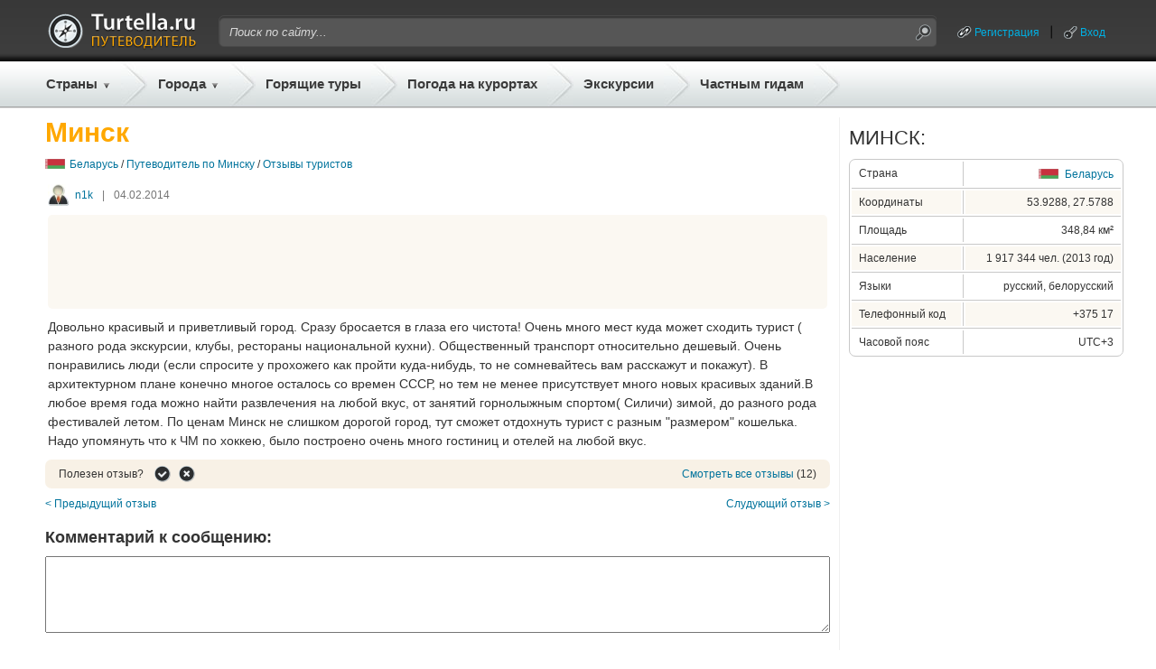

--- FILE ---
content_type: text/html;charset=UTF-8
request_url: https://gid.turtella.ru/belarus/minsk/reviews/1709127
body_size: 8682
content:






<!DOCTYPE html PUBLIC "-//W3C//DTD XHTML 1.0 Transitional//EN" "http://www.w3.org/TR/xhtml1/DTD/xhtml1-transitional.dtd">
<html>
<head>
<title>Минск</title>
<link rel="canonical" href="https://gid.turtella.ru/belarus/minsk/reviews/1709127" />
<script type="text/javascript" src="https://ajax.googleapis.com/ajax/libs/jquery/1.7/jquery.min.js"></script>
<script type="text/javascript" src="https://cc.gid.turtella.ru/js/jquery.bpopup.min.js"></script>
<script type="text/javascript" src="https://cc.gid.turtella.ru/js/rangyinputs-jquery-1.1.2.js"></script>
<!-- script type="text/javascript" src="https://cc.gid.turtella.ru/js/jquery.blockUI.min.js"></script -->





<script type="text/javascript" src="https://cc.gid.turtella.ru/js/functions.js?v=2.5.3"></script>
<link rel="icon" href="https://cc.gid.turtella.ru/favicon.ico" type="image/x-icon" />
<link rel="shortcut icon" href="https://cc.gid.turtella.ru/favicon.ico" type="image/ico" />
<meta http-equiv="Content-Type" content="text/html; charset=utf8" />

 

<meta http-equiv="Pragma" content="no-cache" />
<meta http-equiv="Expires" content="-1" />
<link rel="stylesheet" type="text/css" href="https://cc.gid.turtella.ru/main.css?v=2.5.3" /> 

<script>
     (adsbygoogle = window.adsbygoogle || []).push({
          google_ad_client: "ca-pub-2527231214147379",
          enable_page_level_ads: true
     });
</script>


<!-- Global site tag (gtag.js) - Google Analytics -->
<script async src="https://www.googletagmanager.com/gtag/js?id=G-ET61BGNRSN"></script>
<script>
  window.dataLayer = window.dataLayer || [];
  function gtag(){dataLayer.push(arguments);}
  gtag('js', new Date());

  gtag('config', 'G-ET61BGNRSN');
</script>

</head>

<body>
<div id="header">
	<div id="headerPanel" class="centerBlock">
		<div class="plr10">
		<table id="headerTop">
			<tr>
				<td class="logo"><a href="/" title="Путеводители"><img src="https://cc.gid.turtella.ru/i/i.gif"/></a></td>
				<td class="search">
					<table id="searchTable"><tr>
						<td class="search-l"></td>
						<td class="search-m"><form id="searchForm" method="post" action="/search/"><input id="searchField" type="text" name="q" value="Поиск по сайту..."></input></form></td>
						<td class="search-r"><img id="searchBtn" src="https://cc.gid.turtella.ru/i/i.gif"/></td>
					</tr></table>
				</td>
				<td class="loggedUser">

					<table class="userTable"><tr>
						<td><a class="system ico-chain" href="/registration">Регистрация</a></td>
						<td><div class="header-sep"></div></td>
						<td><a id="loginPopBtn" class="system ico-key" href="javascript:void(0);">Вход</a></td>
					</tr></table>

				</td>
			</tr>
		</table>
		</div>

		<table id="headerBot"><tr>
			<td class="menuEx pr5">
				<div class="countries">
					<a href="/countries" class="menu arrow">Страны</a>
					<div id="countryList" class="roundShadow">

						<table id="countryTable">
<tr>
								<td class="flag"><img src="https://cc.gid.turtella.ru/i/flag/s1.png"/></td>
								<td><div class="country"><a href="/abkhazia">Абхазия</a></div></td>
<td><div class="s"></div></td>


								<td class="flag"><img src="https://cc.gid.turtella.ru/i/flag/s3.png"/></td>
								<td><div class="country"><a href="/austria">Австрия</a></div></td>
<td><div class="s"></div></td>


								<td class="flag"><img src="https://cc.gid.turtella.ru/i/flag/s9.png"/></td>
								<td><div class="country"><a href="/bulgaria">Болгария</a></div></td>
<td><div class="s"></div></td>


								<td class="flag"><img src="https://cc.gid.turtella.ru/i/flag/s11.png"/></td>
								<td><div class="country"><a href="/united_kingdom">Великобритания</a></div></td>

</tr>
<tr>
								<td class="flag"><img src="https://cc.gid.turtella.ru/i/flag/s12.png"/></td>
								<td><div class="country"><a href="/hungary">Венгрия</a></div></td>
<td><div class="s"></div></td>


								<td class="flag"><img src="https://cc.gid.turtella.ru/i/flag/s13.png"/></td>
								<td><div class="country"><a href="/vietnam">Вьетнам</a></div></td>
<td><div class="s"></div></td>


								<td class="flag"><img src="https://cc.gid.turtella.ru/i/flag/s14.png"/></td>
								<td><div class="country"><a href="/germany">Германия</a></div></td>
<td><div class="s"></div></td>


								<td class="flag"><img src="https://cc.gid.turtella.ru/i/flag/s15.png"/></td>
								<td><div class="country"><a href="/greece">Греция</a></div></td>

</tr>
<tr>
								<td class="flag"><img src="https://cc.gid.turtella.ru/i/flag/s16.png"/></td>
								<td><div class="country"><a href="/georgia">Грузия</a></div></td>
<td><div class="s"></div></td>


								<td class="flag"><img src="https://cc.gid.turtella.ru/i/flag/s19.png"/></td>
								<td><div class="country"><a href="/egypt">Египет</a></div></td>
<td><div class="s"></div></td>


								<td class="flag"><img src="https://cc.gid.turtella.ru/i/flag/s20.png"/></td>
								<td><div class="country"><a href="/israel">Израиль</a></div></td>
<td><div class="s"></div></td>


								<td class="flag"><img src="https://cc.gid.turtella.ru/i/flag/s21.png"/></td>
								<td><div class="country"><a href="/india">Индия</a></div></td>

</tr>
<tr>
								<td class="flag"><img src="https://cc.gid.turtella.ru/i/flag/s22.png"/></td>
								<td><div class="country"><a href="/indonesia">Индонезия</a></div></td>
<td><div class="s"></div></td>


								<td class="flag"><img src="https://cc.gid.turtella.ru/i/flag/s25.png"/></td>
								<td><div class="country"><a href="/spain">Испания</a></div></td>
<td><div class="s"></div></td>


								<td class="flag"><img src="https://cc.gid.turtella.ru/i/flag/s26.png"/></td>
								<td><div class="country"><a href="/italy">Италия</a></div></td>
<td><div class="s"></div></td>


								<td class="flag"><img src="https://cc.gid.turtella.ru/i/flag/s27.png"/></td>
								<td><div class="country"><a href="/cambodia">Камбоджа</a></div></td>

</tr>
<tr>
								<td class="flag"><img src="https://cc.gid.turtella.ru/i/flag/s30.png"/></td>
								<td><div class="country"><a href="/cyprus">Кипр</a></div></td>
<td><div class="s"></div></td>


								<td class="flag"><img src="https://cc.gid.turtella.ru/i/flag/s31.png"/></td>
								<td><div class="country"><a href="/china">Китай</a></div></td>
<td><div class="s"></div></td>


								<td class="flag"><img src="https://cc.gid.turtella.ru/i/flag/s124.png"/></td>
								<td><div class="country"><a href="/crimea">Крым</a></div></td>
<td><div class="s"></div></td>


								<td class="flag"><img src="https://cc.gid.turtella.ru/i/flag/s36.png"/></td>
								<td><div class="country"><a href="/malaysia">Малайзия</a></div></td>

</tr>
<tr>
								<td class="flag"><img src="https://cc.gid.turtella.ru/i/flag/s41.png"/></td>
								<td><div class="country"><a href="/netherlands">Нидерланды</a></div></td>
<td><div class="s"></div></td>


								<td class="flag"><img src="https://cc.gid.turtella.ru/i/flag/s44.png"/></td>
								<td><div class="country"><a href="/uae">ОАЭ</a></div></td>
<td><div class="s"></div></td>


								<td class="flag"><img src="https://cc.gid.turtella.ru/i/flag/s46.png"/></td>
								<td><div class="country"><a href="/poland">Польша</a></div></td>
<td><div class="s"></div></td>


								<td class="flag"><img src="https://cc.gid.turtella.ru/i/flag/s48.png"/></td>
								<td><div class="country"><a href="/russia">Россия</a></div></td>

</tr>
<tr>
								<td class="flag"><img src="https://cc.gid.turtella.ru/i/flag/s54.png"/></td>
								<td><div class="country"><a href="/usa">США</a></div></td>
<td><div class="s"></div></td>


								<td class="flag"><img src="https://cc.gid.turtella.ru/i/flag/s55.png"/></td>
								<td><div class="country"><a href="/thailand">Таиланд</a></div></td>
<td><div class="s"></div></td>


								<td class="flag"><img src="https://cc.gid.turtella.ru/i/flag/s56.png"/></td>
								<td><div class="country"><a href="/tunisia">Тунис</a></div></td>
<td><div class="s"></div></td>


								<td class="flag"><img src="https://cc.gid.turtella.ru/i/flag/s57.png"/></td>
								<td><div class="country"><a href="/turkey">Турция</a></div></td>

</tr>
<tr>
								<td class="flag"><img src="https://cc.gid.turtella.ru/i/flag/s58.png"/></td>
								<td><div class="country"><a href="/ukraine">Украина</a></div></td>
<td><div class="s"></div></td>


								<td class="flag"><img src="https://cc.gid.turtella.ru/i/flag/s60.png"/></td>
								<td><div class="country"><a href="/finland">Финляндия</a></div></td>
<td><div class="s"></div></td>


								<td class="flag"><img src="https://cc.gid.turtella.ru/i/flag/s61.png"/></td>
								<td><div class="country"><a href="/france">Франция</a></div></td>
<td><div class="s"></div></td>


								<td class="flag"><img src="https://cc.gid.turtella.ru/i/flag/s62.png"/></td>
								<td><div class="country"><a href="/croatia">Хорватия</a></div></td>

</tr>
<tr>
								<td class="flag"><img src="https://cc.gid.turtella.ru/i/flag/s63.png"/></td>
								<td><div class="country"><a href="/montenegro">Черногория</a></div></td>
<td><div class="s"></div></td>


								<td class="flag"><img src="https://cc.gid.turtella.ru/i/flag/s64.png"/></td>
								<td><div class="country"><a href="/czech_republic">Чехия</a></div></td>
<td><div class="s"></div></td>


								<td class="flag"><img src="https://cc.gid.turtella.ru/i/flag/s65.png"/></td>
								<td><div class="country"><a href="/switzerland">Швейцария</a></div></td>
<td><div class="s"></div></td>


								<td class="flag"><img src="https://cc.gid.turtella.ru/i/flag/s67.png"/></td>
								<td><div class="country"><a href="/sri_lanka">Шри-Ланка</a></div></td>

</tr>
						
						</table>
						<div class="topMenuSep"></div>
						<div id="chain" class="txt11"><div><img class="mr5" src="https://cc.gid.turtella.ru/i/arr-black.png"></div><div><a href="/countries/">Все популярные страны</a></div></div>

					</div>
				</div>
			</td>
			<td class="sep"></td>
			<td class="menuEx pr5">
				<div class="resorts">
					<a href="#" class="menu arrow ml5">Города</a>
					<div id="resortList" class="roundShadow">

						<table id="resortTable">
<tr>
								<td class="flag"><img src="https://cc.gid.turtella.ru/i/flag/s19.png"/></td>
								<td><div class="resort"><a href="/egypt/sharm-el-sheikh">Шарм-Эль-Шейх</a></div></td>
<td><div class="s"></div></td>


								<td class="flag"><img src="https://cc.gid.turtella.ru/i/flag/s55.png"/></td>
								<td><div class="resort"><a href="/thailand/pattaya">Паттайя</a></div></td>
<td><div class="s"></div></td>


								<td class="flag"><img src="https://cc.gid.turtella.ru/i/flag/s19.png"/></td>
								<td><div class="resort"><a href="/egypt/hurghada">Хургада</a></div></td>
<td><div class="s"></div></td>


								<td class="flag"><img src="https://cc.gid.turtella.ru/i/flag/s64.png"/></td>
								<td><div class="resort"><a href="/czech_republic/prague">Прага</a></div></td>

</tr>
<tr>
								<td class="flag"><img src="https://cc.gid.turtella.ru/i/flag/s61.png"/></td>
								<td><div class="resort"><a href="/france/paris">Париж</a></div></td>
<td><div class="s"></div></td>


								<td class="flag"><img src="https://cc.gid.turtella.ru/i/flag/s57.png"/></td>
								<td><div class="resort"><a href="/turkey/alanya">Алания</a></div></td>
<td><div class="s"></div></td>


								<td class="flag"><img src="https://cc.gid.turtella.ru/i/flag/s48.png"/></td>
								<td><div class="resort"><a href="/russia/st_petersburg">Санкт-Петербург</a></div></td>
<td><div class="s"></div></td>


								<td class="flag"><img src="https://cc.gid.turtella.ru/i/flag/s57.png"/></td>
								<td><div class="resort"><a href="/turkey/istanbul">Стамбул</a></div></td>

</tr>
<tr>
								<td class="flag"><img src="https://cc.gid.turtella.ru/i/flag/s55.png"/></td>
								<td><div class="resort"><a href="/thailand/phuket">Пхукет</a></div></td>
<td><div class="s"></div></td>


								<td class="flag"><img src="https://cc.gid.turtella.ru/i/flag/s25.png"/></td>
								<td><div class="resort"><a href="/spain/barcelona">Барселона</a></div></td>
<td><div class="s"></div></td>


								<td class="flag"><img src="https://cc.gid.turtella.ru/i/flag/s57.png"/></td>
								<td><div class="resort"><a href="/turkey/kemer">Кемер</a></div></td>
<td><div class="s"></div></td>


								<td class="flag"><img src="https://cc.gid.turtella.ru/i/flag/s48.png"/></td>
								<td><div class="resort"><a href="/russia/moscow">Москва</a></div></td>

</tr>
<tr>
								<td class="flag"><img src="https://cc.gid.turtella.ru/i/flag/s21.png"/></td>
								<td><div class="resort"><a href="/india/goa">Гоа</a></div></td>
<td><div class="s"></div></td>


								<td class="flag"><img src="https://cc.gid.turtella.ru/i/flag/s57.png"/></td>
								<td><div class="resort"><a href="/turkey/antalya">Анталия</a></div></td>
<td><div class="s"></div></td>


								<td class="flag"><img src="https://cc.gid.turtella.ru/i/flag/s48.png"/></td>
								<td><div class="resort"><a href="/russia/sochi">Сочи</a></div></td>
<td><div class="s"></div></td>


								<td class="flag"><img src="https://cc.gid.turtella.ru/i/flag/s58.png"/></td>
								<td><div class="resort"><a href="/ukraine/odessa">Одесса</a></div></td>

</tr>
<tr>
								<td class="flag"><img src="https://cc.gid.turtella.ru/i/flag/s3.png"/></td>
								<td><div class="resort"><a href="/austria/vienna">Вена</a></div></td>
<td><div class="s"></div></td>


								<td class="flag"><img src="https://cc.gid.turtella.ru/i/flag/s12.png"/></td>
								<td><div class="resort"><a href="/hungary/budapest">Будапешт</a></div></td>
<td><div class="s"></div></td>


								<td class="flag"><img src="https://cc.gid.turtella.ru/i/flag/s44.png"/></td>
								<td><div class="resort"><a href="/uae/dubai">Дубай</a></div></td>
<td><div class="s"></div></td>


								<td class="flag"><img src="https://cc.gid.turtella.ru/i/flag/s26.png"/></td>
								<td><div class="resort"><a href="/italy/roma">Рим</a></div></td>

</tr>
<tr>
								<td class="flag"><img src="https://cc.gid.turtella.ru/i/flag/s26.png"/></td>
								<td><div class="resort"><a href="/italy/venice">Венеция</a></div></td>
<td><div class="s"></div></td>


								<td class="flag"><img src="https://cc.gid.turtella.ru/i/flag/s124.png"/></td>
								<td><div class="resort"><a href="/crimea/yalta">Ялта</a></div></td>
<td><div class="s"></div></td>


								<td class="flag"><img src="https://cc.gid.turtella.ru/i/flag/s63.png"/></td>
								<td><div class="resort"><a href="/montenegro/budva">Будва</a></div></td>
<td><div class="s"></div></td>


								<td class="flag"><img src="https://cc.gid.turtella.ru/i/flag/s13.png"/></td>
								<td><div class="resort"><a href="/vietnam/nha_trang">Нячанг</a></div></td>

</tr>
<tr>
								<td class="flag"><img src="https://cc.gid.turtella.ru/i/flag/s48.png"/></td>
								<td><div class="resort"><a href="/russia/gelendzhik">Геленджик</a></div></td>
<td><div class="s"></div></td>


								<td class="flag"><img src="https://cc.gid.turtella.ru/i/flag/s1.png"/></td>
								<td><div class="resort"><a href="/abkhazia/gagra">Гагра</a></div></td>
<td><div class="s"></div></td>


								<td class="flag"><img src="https://cc.gid.turtella.ru/i/flag/s57.png"/></td>
								<td><div class="resort"><a href="/turkey/side">Сиде</a></div></td>
<td><div class="s"></div></td>


								<td class="flag"><img src="https://cc.gid.turtella.ru/i/flag/s41.png"/></td>
								<td><div class="resort"><a href="/netherlands/amsterdam">Амстердам</a></div></td>

</tr>
<tr>
								<td class="flag"><img src="https://cc.gid.turtella.ru/i/flag/s48.png"/></td>
								<td><div class="resort"><a href="/russia/anapa">Анапа</a></div></td>
<td><div class="s"></div></td>


								<td class="flag"><img src="https://cc.gid.turtella.ru/i/flag/s55.png"/></td>
								<td><div class="resort"><a href="/thailand/bangkok">Бангкок</a></div></td>
<td><div class="s"></div></td>


								<td class="flag"><img src="https://cc.gid.turtella.ru/i/flag/s14.png"/></td>
								<td><div class="resort"><a href="/germany/berlin">Берлин</a></div></td>
<td><div class="s"></div></td>


								<td class="flag"><img src="https://cc.gid.turtella.ru/i/flag/s30.png"/></td>
								<td><div class="resort"><a href="/cyprus/aya_napa">Айя-Напа</a></div></td>

</tr>
						
						</table>
						<div class="topMenuSep"></div>
						<div id="chain" class="txt11"><div><img class="mr5" src="https://cc.gid.turtella.ru/i/arr-black.png"></div><div><a href="/countries/">Все города и курорты</a></div></div>
						

					
					</div>
				</div>
			</td>
			<td class="sep"></td>
			<td class="menu pl5 pr5"><a class="menu" href="https://turtella.ru/out/travelata/gidtop/Беларусь/Минск" rel="nofollow" target="travelata">Горящие туры</a></td>
			<td class="sep"></td>
			<td class="menu pl5 pr5"><a class="menu" target="pogoda" href="http://pogoda.turtella.ru/">Погода на курортах</a></td>
			<td class="sep"></td>
			<td class="menu pl5 pr5"><a class="menu" target="ex" href="https://ex.turtella.ru">Экскурсии</a></td>
			<td class="sep"></td>
			<td class="menu pl5 pr5"><a class="menu" href="/offer/">Частным гидам</a></td>
			<td class="sep"></td>
		</tr></table>
		
	</div>
</div>

<div class="mt10 mb10 centerBlock">

</div>




<div id="main">
	<div id="left"  >
	













<h1 class="header">Минск</h1>
<div id="path">
	<div><img src="https://cc.gid.turtella.ru/i/flag/s7.png"/></div>
	<div><a href="/belarus">Беларусь</a> /
	 
	<a href="/belarus/minsk">Путеводитель по Минску</a> /

	<a href="/belarus/minsk/reviews">Отзывы туристов</a>
	</div>
</div>





<div class="postWrap"><div class="userDate">
	<div class="user">
		<img class="avatarSmall" src="https://cc.gid.turtella.ru/i/avatar.jpg" />
		<a href="/user/1826735">n1k</a>
	</div>
	<div class="sep">|</div>
	<div>04.02.2014</div>
</div>
<div class="topAdv">
<script async src="//pagead2.googlesyndication.com/pagead/js/adsbygoogle.js"></script>
<!-- gid - horizontal - top -->
<ins class="adsbygoogle"
     style="display:inline-block;width:728px;height:90px"
     data-ad-client="ca-pub-2527231214147379"
     data-ad-slot="8982563699"></ins>
<script>
(adsbygoogle = window.adsbygoogle || []).push({});
</script>


</div>
<div class="post mb10">
<p>Довольно красивый и приветливый город. Сразу бросается в глаза его чистота! Очень много мест куда может сходить турист ( разного рода экскурсии, клубы, рестораны национальной кухни). Общественный транспорт относительно дешевый. Очень понравились люди (если спросите у прохожего как пройти куда-нибудь, то не сомневайтесь вам расскажут и покажут). В архитектурном плане конечно многое осталось со времен СССР, но тем не менее присутствует много новых красивых зданий.В любое время года можно найти развлечения на любой вкус, от занятий горнолыжным спортом( Силичи) зимой, до разного рода фестивалей летом. По ценам Минск не слишком дорогой город, тут сможет отдохнуть турист с разным "размером" кошелька. Надо упомянуть что к ЧМ по хоккею, было построено очень много гостиниц и отелей на любой вкус.</p>
</div>
</div>
<div class="meta mb10">
 	<div id="p1709127" class="rate">
		<div>Полезен отзыв?</div>
		<div v="1" class="rateYes"></div>
		<div v="-1" class="rateNo"></div>
	</div>
	<div class="comments"><a href="/belarus/minsk/reviews">Смотреть все отзывы</a> (12)</div>
</div>

		



<div id="prevNextPanel">
	<div class="left">
	
		<a href="/belarus/minsk/reviews/1821946">&lt; Предыдущий отзыв</a>

	</div>
	<div class="right">
	
		<a href="/belarus/minsk/reviews/1680204">Слудующий отзыв &gt;</a>

	</div>
</div>



<div id="postComments">








</div>


<!--noindex--><!-- stopindex -->
<div class="mb25">
<div id="addComment" class="txt18 txtb mb10">Комментарий к сообщению:</div>
	<input type="hidden" id="type" value="post"/>
	<input type="hidden" id="objectId" value="1709127"/>
	<input type="hidden" id="parentId" value="0"/>
	<div class="hidden mb5" id="parentMsg"><span></span> <a href="javascript:void(0);">(отмена)</a></div>


	<form>
	<div class="mb20">
		<textarea class="simpleEditor" id="ta"></textarea>
	</div>
	</form>


	
	<input id="cSubmit" class="w130" type="button" value="Добавить"></input>

<script>
function init() {
	c.init();
}
</script>
</div>
<!-- startindex --><!--/noindex-->


<div class="mb10">








</div>


<div class="mb25"><script async src="https://pagead2.googlesyndication.com/pagead/js/adsbygoogle.js?client=ca-pub-2527231214147379"
     crossorigin="anonymous"></script>
<!-- gid-horizontalMid -->
<ins class="adsbygoogle"
     style="display:block"
     data-ad-client="ca-pub-2527231214147379"
     data-ad-slot="3868681331"
     data-ad-format="auto"
     data-full-width-responsive="true"></ins>
<script>
     (adsbygoogle = window.adsbygoogle || []).push({});
</script></div>















<div id="nodeImg" style="background: url('https://st.gid.turtella.ru/img/0/pdx6.jpg');">
	<div class="nodeName"><span><a href="/belarus/minsk">Отдых в Минске</a></span></div>
	<div class="guide"><span><a href="/belarus/minsk">Путеводитель</a></span></div>
	<div class="menu">
		<div>
			<a href="/belarus/minsk">Вопросы и ответы</a>&nbsp;&nbsp;&nbsp;|&nbsp;&nbsp;&nbsp;
		</div>

		<div>
			<a href="/belarus/minsk#tipsSection">Советы</a>&nbsp;&nbsp;&nbsp;|&nbsp;&nbsp;&nbsp;
		</div>
		<div>
			<a href="/belarus/minsk#reviewsSection">Отзывы</a>&nbsp;&nbsp;&nbsp;|&nbsp;&nbsp;&nbsp;
		</div>

		<div>
			<a href="/belarus/minsk/map">Карта</a>&nbsp;&nbsp;&nbsp;|&nbsp;&nbsp;&nbsp;
		</div>
		
		<div>
			<a href="/belarus/minsk#weatherSection">Погода</a>&nbsp;&nbsp;&nbsp;|&nbsp;&nbsp;&nbsp;
		</div>


		<div>
			<a href="/belarus/minsk/video">Видео</a>&nbsp;&nbsp;&nbsp;|&nbsp;&nbsp;&nbsp;
		</div>


		<div>
			<a href="https://turtella.ru/out/travelata/gidNav/Беларусь/Минск" rel="nofollow" target="travelata">Горящие туры</a>
		</div>
	</div>
</div>







<div class="mb25">
	<div class="txt22 txtup mb10">Больше полезной информации по теме:</div>
	<div id="otherPosts">

		<div><a href="https://pogoda.turtella.ru/belarus/minsk" target="_pogoda">Погода в Минске</a></div>
	





		<div><a href="/belarus/minsk/reviews/1298101">Минск - аккуратный и чистый город</a></div>

		<div><a href="/belarus/minsk/reviews/1952765">Город- герой Минск</a></div>

		<div><a href="/belarus/minsk/reviews/1769752">Минск - привет из Советского Союза</a></div>

		<div><a href="/belarus/minsk/reviews/1307092">Европейский Минск приглашает в гости</a></div>

		<div><a href="/belarus/minsk/reviews/1231448">Минск - взгляд в советское прошлое </a></div>

		<div><a href="/belarus/minsk/reviews/1821946">Минск - чистый город светлых людей</a></div>

		<div><a href="/belarus/minsk/reviews/1462123">Интересное о Минске </a></div>

		<div><a href="/belarus/minsk/reviews/1680204">Минск – взглядом из прошлого</a></div>

		<div><a href="/belarus/minsk/reviews/1622020">Минск - город, отстроенный заново, но не утративший свою историю</a></div>

		<div><a href="/belarus/minsk/reviews/1853325">природа и порядок в Минске</a></div>
	
	</div>
</div>



	<div class="mb25"><script async src="https://pagead2.googlesyndication.com/pagead/js/adsbygoogle.js?client=ca-pub-2527231214147379"
     crossorigin="anonymous"></script>
<!-- gid-horizontalBot -->
<ins class="adsbygoogle"
     style="display:block"
     data-ad-client="ca-pub-2527231214147379"
     data-ad-slot="6380699579"
     data-ad-format="auto"
     data-full-width-responsive="true"></ins>
<script>
     (adsbygoogle = window.adsbygoogle || []).push({});
</script></div>
	








<div style="margin-bottom: 20px;">
<script src="https://c18.travelpayouts.com/content?promo_id=1492&shmarker=15001.gidbot&countries=11&powered_by=true" charset="utf-8" async></script>
</div>

	

	

	</div>
	
	<div id="center"></div>
	<div id="right"><div id="rPanel">









	
	
<div class="mb25">
<div class="txt22 txtup mb10">Минск:</div>
	<div id="cProp" class="mb10"><table class="w100p">
		<tr>
			<td class="pName">Страна</td>
			<td class="sepv"></td>
			<td class="pVal">
				<div><img src="https://cc.gid.turtella.ru/i/flag/s7.png"/></div>
				<div><a href="/belarus">Беларусь</a></div>
			</td>
		</tr>
		<tr><td colspan="3" class="sep"></td></tr>
		<tr class="sel">
			<td class="pName">Координаты</td>
			<td class="sepv"></td>
			<td class="pVal">53.9288, 27.5788</td>
		</tr>
	
		<tr><td colspan="3" class="sep"></td></tr>
		<tr >
			<td class="pName">Площадь</td>
			<td class="sepv"></td>
			<td class="pVal">348,84 км²</td>
		</tr>
	
		<tr><td colspan="3" class="sep"></td></tr>
		<tr  class="sel" >
			<td class="pName">Население</td>
			<td class="sepv"></td>
			<td class="pVal">1&nbsp;917&nbsp;344&nbsp;чел. (2013&nbsp;год)</td>
		</tr>
	
		<tr><td colspan="3" class="sep"></td></tr>
		<tr >
			<td class="pName">Языки</td>
			<td class="sepv"></td>
			<td class="pVal">русский, белорусский</td>
		</tr>
	
		<tr><td colspan="3" class="sep"></td></tr>
		<tr  class="sel" >
			<td class="pName">Телефонный код</td>
			<td class="sepv"></td>
			<td class="pVal">+375&nbsp;17</td>
		</tr>
	
		<tr><td colspan="3" class="sep"></td></tr>
		<tr >
			<td class="pName">Часовой пояс</td>
			<td class="sepv"></td>
			<td class="pVal">UTC+3</td>
		</tr>

	</table></div>
</div>


	
<div class="mb25"><script async src="//pagead2.googlesyndication.com/pagead/js/adsbygoogle.js"></script>
<!-- gid - right 300x600 -->
<ins class="adsbygoogle"
     style="display:inline-block;width:300px;height:600px"
     data-ad-client="ca-pub-2527231214147379"
     data-ad-slot="4533953690"></ins>
<script>
(adsbygoogle = window.adsbygoogle || []).push({});
</script>
</div>


	<div class="mb25">
		<div class="txt22 txtup oh">Минск</div>
		<div class="txt16 txtup mb10">на карте погоды:</div>
		<div id="map300">
		<a href="https://pogoda.turtella.ru/weathermap#27.57884,53.9288"><img src="https://cc.gid.turtella.ru/i/weather-map.jpg" /></a>
		</div>
	</div>
		


		
	
<div class="mb25">
	<div class="txt22 txtup oh mb10">Популярные курорты:</div>
	<div id="popularResorts" class="mb10"><table class="tbl w100p">

<tr>
		<td class="td1"><a href="/belarus/belovejskaya_puscza">Беловежская пуща</a></td>
<td class="sep"></td>



		<td class="td2"><a href="/belarus/bobruysk">Бобруйск</a></td>

</tr>

<tr>
		<td class="td1"><a href="/belarus/brest">Брест</a></td>
<td class="sep"></td>



		<td class="td2"><a href="/belarus/vitebsk">Витебск</a></td>

</tr>

<tr>
		<td class="td1"><a href="/belarus/gomel">Гомель</a></td>
<td class="sep"></td>



		<td class="td2"><a href="/belarus/grodno">Гродно</a></td>

</tr>

<tr>
		<td class="td1"><a href="/belarus/minsk">Минск</a></td>
<td class="sep"></td>



		<td class="td2"><a href="/belarus/mir">Мир</a></td>

</tr>

<tr>
		<td class="td1"><a href="/belarus/mogilev">Могилев</a></td>
<td class="sep"></td>



		<td class="td2"><a href="/belarus/nesvizh">Несвиж</a></td>

</tr>

<tr>
		<td class="td1"><a href="/belarus/polotsk">Полоцк</a></td>
<td class="sep"></td>

	
<td></td><td></td></tr>
	</table></div>
	<div id="chain" class="txt11"><div><img class="mr5" src="https://cc.gid.turtella.ru/i/arr-black.png"></div><div><a href="#sectionResortList" onclick="$('#contentResortTab').trigger('click');">Все курорты Беларуси</a></div></div>
</div>
		
		


		
<div class="mb10 clickDiv">
<div class="txt14 txtup txtb"><a href="https://pogoda.turtella.ru/belarus/minsk" target="pogoda">Минск</a></div>
<div class="mb10 txt18 txtup">Прогноз погоды на 7 дней</div>
<div id="forecastTable">

	<div id="forecastItem" ><table><tr>
		<td class="date">15.01</td>
		<td class="icon"><img src="https://cc.gid.turtella.ru/i/weather/4.png" /></td>
		<td class="temp">-18<span>&deg;C</span></td>
		<td class="wind"><div class="wind4"></div></td>
		<td class="windDesc">СЗ<br/>3 м/с</td>
	</tr></table></div>

	<div id="forecastItem" class="mt5"><table><tr>
		<td class="date">16.01</td>
		<td class="icon"><img src="https://cc.gid.turtella.ru/i/weather/2.png" /></td>
		<td class="temp">-15<span>&deg;C</span></td>
		<td class="wind"><div class="wind4"></div></td>
		<td class="windDesc">СЗ<br/>3 м/с</td>
	</tr></table></div>

	<div id="forecastItem" class="mt5"><table><tr>
		<td class="date">17.01</td>
		<td class="icon"><img src="https://cc.gid.turtella.ru/i/weather/2.png" /></td>
		<td class="temp">-14<span>&deg;C</span></td>
		<td class="wind"><div class="wind4"></div></td>
		<td class="windDesc">СЗ<br/>3 м/с</td>
	</tr></table></div>

	<div id="forecastItem" class="mt5"><table><tr>
		<td class="date">18.01</td>
		<td class="icon"><img src="https://cc.gid.turtella.ru/i/weather/2.png" /></td>
		<td class="temp">-16<span>&deg;C</span></td>
		<td class="wind"><div class="wind3"></div></td>
		<td class="windDesc">З<br/>2 м/с</td>
	</tr></table></div>

	<div id="forecastItem" class="mt5"><table><tr>
		<td class="date">19.01</td>
		<td class="icon"><img src="https://cc.gid.turtella.ru/i/weather/2.png" /></td>
		<td class="temp">-15<span>&deg;C</span></td>
		<td class="wind"><div class="wind4"></div></td>
		<td class="windDesc">СЗ<br/>2 м/с</td>
	</tr></table></div>

	<div id="forecastItem" class="mt5"><table><tr>
		<td class="date">20.01</td>
		<td class="icon"><img src="https://cc.gid.turtella.ru/i/weather/3.png" /></td>
		<td class="temp">-14<span>&deg;C</span></td>
		<td class="wind"><div class="wind4"></div></td>
		<td class="windDesc">СЗ<br/>2 м/с</td>
	</tr></table></div>

	<div id="forecastItem" class="mt5"><table><tr>
		<td class="date">21.01</td>
		<td class="icon"><img src="https://cc.gid.turtella.ru/i/weather/2.png" /></td>
		<td class="temp">-14<span>&deg;C</span></td>
		<td class="wind"><div class="wind3"></div></td>
		<td class="windDesc">З<br/>3 м/с</td>
	</tr></table></div>
	
</div>
</div>

<div id="chain" class="mb25 txt11"><div><img class="mr5" src="https://cc.gid.turtella.ru/i/arr-black.png"></div><div><a href="/belarus/minsk/pogoda">Погода в Минске по месяцам</a></div></div>

		
		

	
		<div id="scrollLimit"></div>
		<div id="fixedAd">
		<div class="mb25"><script async src="https://pagead2.googlesyndication.com/pagead/js/adsbygoogle.js?client=ca-pub-2527231214147379"
     crossorigin="anonymous"></script>
<!-- gid-verticalBotFixed -->
<ins class="adsbygoogle"
     style="display:block"
     data-ad-client="ca-pub-2527231214147379"
     data-ad-slot="4493984400"
     data-ad-format="auto"
     data-full-width-responsive="true"></ins>
<script>
     (adsbygoogle = window.adsbygoogle || []).push({});
</script></div>	
		</div>
		
	


	</div>
	</div>

</div>

<div id="footerLine"></div>

<div id="footer" class="centerBlock">
	<div class="plr10 mb20">
	<table id="footerTable"><tr>
		<td class="logoCopy"><table id="logoTable">
			<tr>
				<td rowspan="2" class="compass"></td>
				<td class="turtella">Turtella.ru</td>
			</tr>
			<tr>
				<td class="guide">путеводитель</td>
			</tr>
		</table></td>
		<td class="links">
		
			<a class="footerLink" href="/greece">Путеводитель по Греции</a>
		
			<a class="footerLink" href="/spain">Путеводитель по Испании</a>
		
			<a class="footerLink" href="/italy">Путеводитель по Италии</a>
		
			<a class="footerLink" href="/crimea">Путеводитель по Крыму</a>
		
			<a class="footerLink" href="/russia">Путеводитель по России</a>
		
			<a class="footerLink" href="/thailand">Путеводитель по Таиланду</a>
		
			<a class="footerLink" href="/turkey">Путеводитель по Турции</a>
		
			<a class="footerLink" href="/ukraine">Путеводитель по Украине</a>
			
			<a class="footerLink" href="/articles">Туристические статьи</a>
		</td>
		<td>
<!-- NetLog -->
<script language="javascript">
netlog_js="1.0";
netlog_r=""+Math.random()+"&s=13538&im=10&r="+escape(document.referrer)+"&pg="+
escape(window.location.href);
document.cookie="netlog=1; path=/"; netlog_r+="&c="+(document.cookie?"Y":"N");
</script>
<script language="javascript1.1">
netlog_js="1.1";netlog_r+="&j="+(navigator.javaEnabled()?"Y":"N")</script>
<script language="javascript1.2">
netlog_js="1.2";
netlog_r+="&wh="+screen.width+'x'+screen.height+"&px="+
((screen.colorDepth?screen.colorDepth:screen.pixelDepth));
</script>
<script language="javascript1.3">netlog_js="1.3"</script>
<script language="javascript">netlog_r+="&js="+netlog_js;
document.write("<a href='https://topturizm.ru/?13538' target='_blank'><img "+
" src='https://click.topturizm.ru/count.php?"+
netlog_r+"&' border=0 width=88 height=31 alt=TopTurizm></a>")</script>
<noscript><a href=https://topturizm.ru/?13538 target=_blank><img
src="https://click.topturizm.ru/count.php?s=13538&im=10" border=0
width="88" height="31" alt="TopTurizm"></a></noscript>
<!-- /NetLog -->
		</td>
	</tr></table>
	</div>
</div>


<!--noindex--><!-- stopindex -->







<div id="loginPop" class="pop hidden">
	<div class="b-close"></div>

	<div class="popTitle mb15">Вход на сайт</div>
	<div class="popSection mb15">Стандартная авторизация:</div>	

	<form>
	<table class="tbl mb10">
		<tr height="40">
			<td class="tar pr15">Ваш e-mail:</td>
			<td><input class="txt w200" id="logEmail" type="text"></td>
		</tr>
		<tr height="40">
			<td class="tar pr15">Пароль:</td>
			<td><input class="txt w200" id="logPwd" type="password"></td>
		</tr>
		<tr height="30" class="hidden" id="loginErr">
			<td colspan="2" class="tar popErr"></td>
		</tr>
		<tr height="40">
			<td colspan="2" align="right"><input class="w130" id="loginBtn" type="button" value="Войти"></td>
		</tr>
	</table>		
	<div class="mb20 txt13">Забыли свой пароль? Воспользуйтесь услугой<br><a id="passwordPopBtn" href="javascript:void(0);">восстановления пароля</a>.</div>
	
	</form>

	<div class="popSection mb15">Вход через социальную сеть:</div>	
	<div id="socialButtons">
		<div t="auth" class="vk"></div>
		<div t="auth" class="ok"></div>
		<div t="auth" class="mm"></div>
		<div t="auth" class="fb"></div>
	</div>

</div>

<div id="passwordPop" class="pop hidden">
	<div class="b-close"></div>

	<div class="popTitle mb15">Восстановление пароля</div>
	<div class="txt13 mb10">Введите e-mail адрес указанный при регистрации. Вам будет<br>выслано письмо с инструкциями по восстановлению пароля.</div>
	<form onsubmit="return false;">
	<table class="tbl mb10" align="center">
		<tr height="40">
			<td class="tar pr15">Ваш e-mail:</td>
			<td><input class="txt w250" id="passEmail" type="text"></td>
		</tr>
		<tr height="30" class="hidden" id="sendPasswdErr">
			<td colspan="2" class="tar popErr"></td>
		</tr>
		<tr height="40">
			<td colspan="2" align="right"><input id="sendPasswdBtn" class="w130" type="button" value="Отправить"></td>
		</tr>
	</table>
	</form>	
</div>


<div id="msgPop" class="pop hidden">
	<div class="b-close"></div>
	<div id="msgPopPanel">
		<div id="msgPopTitle">Ошибка</div>
		<div id="msgPopTxt" class="mb15"></div>
		<div class="tac"><input id="msgPopBtn" class="w130" type="button" value="Ок" /></div>
	</div>
</div>
<div id="mediaPop" class="pop hidden">
	<div class="b-close"></div>
	<div id="mediaPanel" class="post"></div>
</div>
<div id="tourRequestPop" class="pop hidden">
	<div class="b-close"></div>
	<div id="tourRequestPopPanel" class="post"></div>
</div>
<div id="tourRequestErr" class="tourRequestErr hidden">

	<div class="mb15 txt20">Пожалуйта, заполните пропущенные поля заявки:</div>
	<div style="height: 1px; background: #dddddd; margin: 5px 0px;"></div>
	<ul class="tr_list">
		
	</ul>

	<table width="100%"><tr><td align="center">
		<div class="tr_btn tr_close">Закрыть</div>
	</td></tr></table>
</div>
<div id="tourRequestErrCommon" class="tourRequestErr hidden">

	<div class="mb15 txt20">Ошибка обработки данных</div>
	<div style="height: 1px; background: #dddddd; margin: 5px 0px;"></div>
	<div class="txt16 mt20 mb20">Проверьте правильность заполнения заявки и повторите попытку.</div>
	<table width="100%"><tr><td align="center">
		<div class="tr_btn tr_close">Закрыть</div>
	</td></tr></table>
</div>
<!-- startindex --><!--/noindex-->


<!-- Yandex.Metrika counter -->
<script type="text/javascript">
(function (d, w, c) {
    (w[c] = w[c] || []).push(function() {
        try {
            w.yaCounter23671066 = new Ya.Metrika({id:23671066,
                    clickmap:true,
                    trackLinks:true,
                    accurateTrackBounce:true});
        } catch(e) { }
    });

    var n = d.getElementsByTagName("script")[0],
        s = d.createElement("script"),
        f = function () { n.parentNode.insertBefore(s, n); };
    s.type = "text/javascript";
    s.async = true;
    s.src = (d.location.protocol == "https:" ? "https:" : "http:") + "//mc.yandex.ru/metrika/watch.js";

    if (w.opera == "[object Opera]") {
        d.addEventListener("DOMContentLoaded", f, false);
    } else { f(); }
})(document, window, "yandex_metrika_callbacks");
</script>
<noscript><div><img src="//mc.yandex.ru/watch/23671066" style="position:absolute; left:-9999px;" alt="" /></div></noscript>
<!-- /Yandex.Metrika counter -->

</body>
</html>

--- FILE ---
content_type: text/html; charset=utf-8
request_url: https://www.google.com/recaptcha/api2/aframe
body_size: 268
content:
<!DOCTYPE HTML><html><head><meta http-equiv="content-type" content="text/html; charset=UTF-8"></head><body><script nonce="oWjsIlPmLyPdqJmpRZKvVg">/** Anti-fraud and anti-abuse applications only. See google.com/recaptcha */ try{var clients={'sodar':'https://pagead2.googlesyndication.com/pagead/sodar?'};window.addEventListener("message",function(a){try{if(a.source===window.parent){var b=JSON.parse(a.data);var c=clients[b['id']];if(c){var d=document.createElement('img');d.src=c+b['params']+'&rc='+(localStorage.getItem("rc::a")?sessionStorage.getItem("rc::b"):"");window.document.body.appendChild(d);sessionStorage.setItem("rc::e",parseInt(sessionStorage.getItem("rc::e")||0)+1);localStorage.setItem("rc::h",'1768394457573');}}}catch(b){}});window.parent.postMessage("_grecaptcha_ready", "*");}catch(b){}</script></body></html>

--- FILE ---
content_type: application/javascript
request_url: https://cc.gid.turtella.ru/js/rangyinputs-jquery-1.1.2.js
body_size: 2640
content:
/**
 * @license Rangy Inputs, a jQuery plug-in for selection and caret manipulation within textareas and text inputs.
 *
 * https://github.com/timdown/rangyinputs
 *
 * For range and selection features for contenteditable, see Rangy.

 * http://code.google.com/p/rangy/
 *
 * Depends on jQuery 1.0 or later.
 *
 * Copyright 2013, Tim Down
 * Licensed under the MIT license.
 * Version: 1.1.2
 * Build date: 6 September 2013
 */
(function($) {
    var UNDEF = "undefined";
    var getSelection, setSelection, deleteSelectedText, deleteText, insertText;
    var replaceSelectedText, surroundSelectedText, extractSelectedText, collapseSelection;

    // Trio of isHost* functions taken from Peter Michaux's article:
    // http://peter.michaux.ca/articles/feature-detection-state-of-the-art-browser-scripting
    function isHostMethod(object, property) {
        var t = typeof object[property];
        return t === "function" || (!!(t == "object" && object[property])) || t == "unknown";
    }

    function isHostProperty(object, property) {
        return typeof(object[property]) != UNDEF;
    }

    function isHostObject(object, property) {
        return !!(typeof(object[property]) == "object" && object[property]);
    }

    function fail(reason) {
        if (window.console && window.console.log) {
            window.console.log("RangyInputs not supported in your browser. Reason: " + reason);
        }
    }

    function adjustOffsets(el, start, end) {
        if (start < 0) {
            start += el.value.length;
        }
        if (typeof end == UNDEF) {
            end = start;
        }
        if (end < 0) {
            end += el.value.length;
        }
        return { start: start, end: end };
    }

    function makeSelection(el, start, end) {
        return {
            start: start,
            end: end,
            length: end - start,
            text: el.value.slice(start, end)
        };
    }

    function getBody() {
        return isHostObject(document, "body") ? document.body : document.getElementsByTagName("body")[0];
    }

    $(document).ready(function() {
        var testTextArea = document.createElement("textarea");

        getBody().appendChild(testTextArea);

        if (isHostProperty(testTextArea, "selectionStart") && isHostProperty(testTextArea, "selectionEnd")) {
            getSelection = function(el) {
                var start = el.selectionStart, end = el.selectionEnd;
                return makeSelection(el, start, end);
            };

            setSelection = function(el, startOffset, endOffset) {
                var offsets = adjustOffsets(el, startOffset, endOffset);
                el.selectionStart = offsets.start;
                el.selectionEnd = offsets.end;
            };

            collapseSelection = function(el, toStart) {
                if (toStart) {
                    el.selectionEnd = el.selectionStart;
                } else {
                    el.selectionStart = el.selectionEnd;
                }
            };
        } else if (isHostMethod(testTextArea, "createTextRange") && isHostObject(document, "selection") &&
                   isHostMethod(document.selection, "createRange")) {

            getSelection = function(el) {
                var start = 0, end = 0, normalizedValue, textInputRange, len, endRange;
                var range = document.selection.createRange();

                if (range && range.parentElement() == el) {
                    len = el.value.length;

                    normalizedValue = el.value.replace(/\r\n/g, "\n");
                    textInputRange = el.createTextRange();
                    textInputRange.moveToBookmark(range.getBookmark());
                    endRange = el.createTextRange();
                    endRange.collapse(false);
                    if (textInputRange.compareEndPoints("StartToEnd", endRange) > -1) {
                        start = end = len;
                    } else {
                        start = -textInputRange.moveStart("character", -len);
                        start += normalizedValue.slice(0, start).split("\n").length - 1;
                        if (textInputRange.compareEndPoints("EndToEnd", endRange) > -1) {
                            end = len;
                        } else {
                            end = -textInputRange.moveEnd("character", -len);
                            end += normalizedValue.slice(0, end).split("\n").length - 1;
                        }
                    }
                }

                return makeSelection(el, start, end);
            };

            // Moving across a line break only counts as moving one character in a TextRange, whereas a line break in
            // the textarea value is two characters. This function corrects for that by converting a text offset into a
            // range character offset by subtracting one character for every line break in the textarea prior to the
            // offset
            var offsetToRangeCharacterMove = function(el, offset) {
                return offset - (el.value.slice(0, offset).split("\r\n").length - 1);
            };

            setSelection = function(el, startOffset, endOffset) {
                var offsets = adjustOffsets(el, startOffset, endOffset);
                var range = el.createTextRange();
                var startCharMove = offsetToRangeCharacterMove(el, offsets.start);
                range.collapse(true);
                if (offsets.start == offsets.end) {
                    range.move("character", startCharMove);
                } else {
                    range.moveEnd("character", offsetToRangeCharacterMove(el, offsets.end));
                    range.moveStart("character", startCharMove);
                }
                range.select();
            };

            collapseSelection = function(el, toStart) {
                var range = document.selection.createRange();
                range.collapse(toStart);
                range.select();
            };
        } else {
            getBody().removeChild(testTextArea);
            fail("No means of finding text input caret position");
            return;
        }

        // Clean up
        getBody().removeChild(testTextArea);

        deleteText = function(el, start, end, moveSelection) {
            var val;
            if (start != end) {
                val = el.value;
                el.value = val.slice(0, start) + val.slice(end);
            }
            if (moveSelection) {
                setSelection(el, start, start);
            }
        };

        deleteSelectedText = function(el) {
            var sel = getSelection(el);
            deleteText(el, sel.start, sel.end, true);
        };

        extractSelectedText = function(el) {
            var sel = getSelection(el), val;
            if (sel.start != sel.end) {
                val = el.value;
                el.value = val.slice(0, sel.start) + val.slice(sel.end);
            }
            setSelection(el, sel.start, sel.start);
            return sel.text;
        };

        var updateSelectionAfterInsert = function(el, startIndex, text, selectionBehaviour) {
            var endIndex = startIndex + text.length;

            selectionBehaviour = (typeof selectionBehaviour == "string") ?
                selectionBehaviour.toLowerCase() : "";

            if ((selectionBehaviour == "collapsetoend" || selectionBehaviour == "select") && /[\r\n]/.test(text)) {
                // Find the length of the actual text inserted, which could vary
                // depending on how the browser deals with line breaks
                var normalizedText = text.replace(/\r\n/g, "\n").replace(/\r/g, "\n");
                endIndex = startIndex + normalizedText.length;
                var firstLineBreakIndex = startIndex + normalizedText.indexOf("\n");

                if (el.value.slice(firstLineBreakIndex, firstLineBreakIndex + 2) == "\r\n") {
                    // Browser uses \r\n, so we need to account for extra \r characters
                    endIndex += normalizedText.match(/\n/g).length;
                }
            }

            switch (selectionBehaviour) {
                case "collapsetostart":
                    setSelection(el, startIndex, startIndex);
                    break;
                case "collapsetoend":
                    setSelection(el, endIndex, endIndex);
                    break;
                case "select":
                    setSelection(el, startIndex, endIndex);
                    break;
            }
        };

        insertText = function(el, text, index, selectionBehaviour) {
            var val = el.value;
            el.value = val.slice(0, index) + text + val.slice(index);
            if (typeof selectionBehaviour == "boolean") {
                selectionBehaviour = selectionBehaviour ? "collapseToEnd" : "";
            }
            updateSelectionAfterInsert(el, index, text, selectionBehaviour);
        };

        getLineStartPosition = function(el) {
            var sel = getSelection(el), val = el.value;
            var pos = sel.start;
        	while (pos>0 && val.substring(pos-1, pos)!='\r' && val.substring(pos-1, pos)!='\n') {
        		pos--;
        	}
            return pos;
        };

        replaceSelectedText = function(el, text, selectionBehaviour) {
            var sel = getSelection(el), val = el.value;
            el.value = val.slice(0, sel.start) + text + val.slice(sel.end);
            updateSelectionAfterInsert(el, sel.start, text, selectionBehaviour || "collapseToEnd");
        };

        surroundSelectedText = function(el, before, after, selectionBehaviour) {
            if (typeof after == UNDEF) {
                after = before;
            }
            var sel = getSelection(el), val = el.value;
            el.value = val.slice(0, sel.start) + before + sel.text + after + val.slice(sel.end);
            var startIndex = sel.start + before.length;
            updateSelectionAfterInsert(el, startIndex, sel.text, selectionBehaviour || "select");
        };

        function jQuerify(func, returnThis) {
            return function() {
                var el = this.jquery ? this[0] : this;
                var nodeName = el.nodeName.toLowerCase();

                if (el.nodeType == 1 && (nodeName == "textarea" || (nodeName == "input" && el.type == "text"))) {
                    var args = [el].concat(Array.prototype.slice.call(arguments));
                    var result = func.apply(this, args);
                    if (!returnThis) {
                        return result;
                    }
                }
                if (returnThis) {
                    return this;
                }
            };
        }

        $.fn.extend({
            getSelection: jQuerify(getSelection, false),
            setSelection: jQuerify(setSelection, true),
            collapseSelection: jQuerify(collapseSelection, true),
            deleteSelectedText: jQuerify(deleteSelectedText, true),
            deleteText: jQuerify(deleteText, true),
            extractSelectedText: jQuerify(extractSelectedText, false),
            insertText: jQuerify(insertText, true),
            replaceSelectedText: jQuerify(replaceSelectedText, true),
            surroundSelectedText: jQuerify(surroundSelectedText, true),
            getLineStartPosition: jQuerify(getLineStartPosition, false)
        });
    });
})(jQuery);